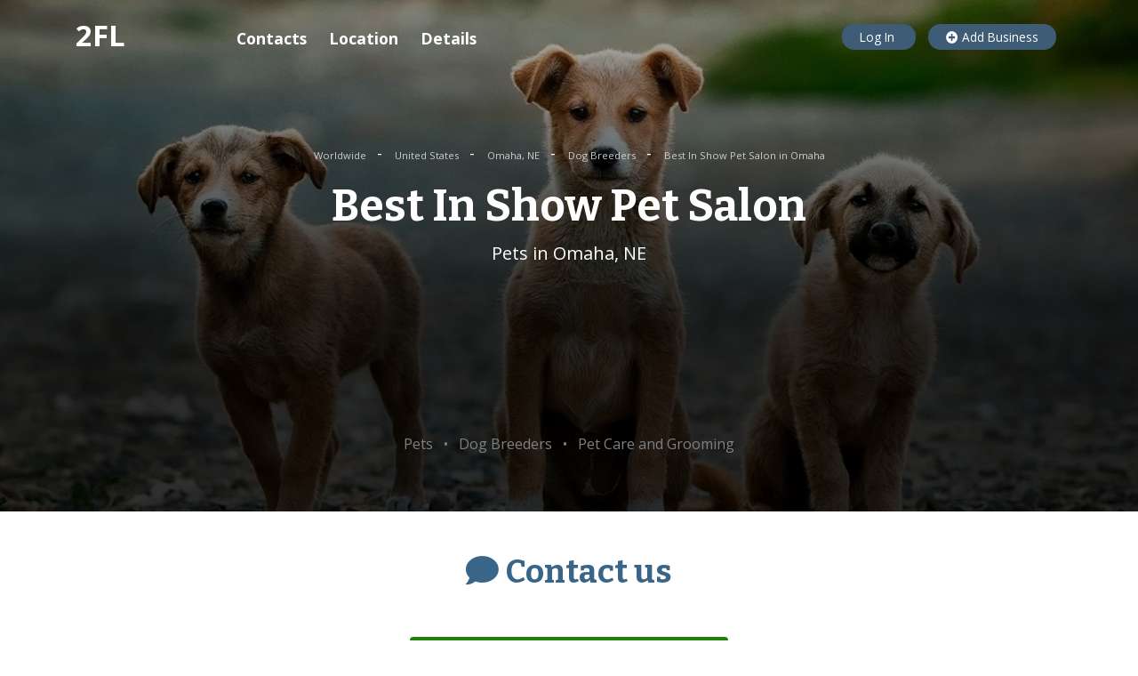

--- FILE ---
content_type: text/html; charset=utf-8
request_url: https://www.google.com/recaptcha/api2/aframe
body_size: 269
content:
<!DOCTYPE HTML><html><head><meta http-equiv="content-type" content="text/html; charset=UTF-8"></head><body><script nonce="QktpPeDGHkCqBqz1UTpCbQ">/** Anti-fraud and anti-abuse applications only. See google.com/recaptcha */ try{var clients={'sodar':'https://pagead2.googlesyndication.com/pagead/sodar?'};window.addEventListener("message",function(a){try{if(a.source===window.parent){var b=JSON.parse(a.data);var c=clients[b['id']];if(c){var d=document.createElement('img');d.src=c+b['params']+'&rc='+(localStorage.getItem("rc::a")?sessionStorage.getItem("rc::b"):"");window.document.body.appendChild(d);sessionStorage.setItem("rc::e",parseInt(sessionStorage.getItem("rc::e")||0)+1);localStorage.setItem("rc::h",'1768903384349');}}}catch(b){}});window.parent.postMessage("_grecaptcha_ready", "*");}catch(b){}</script></body></html>